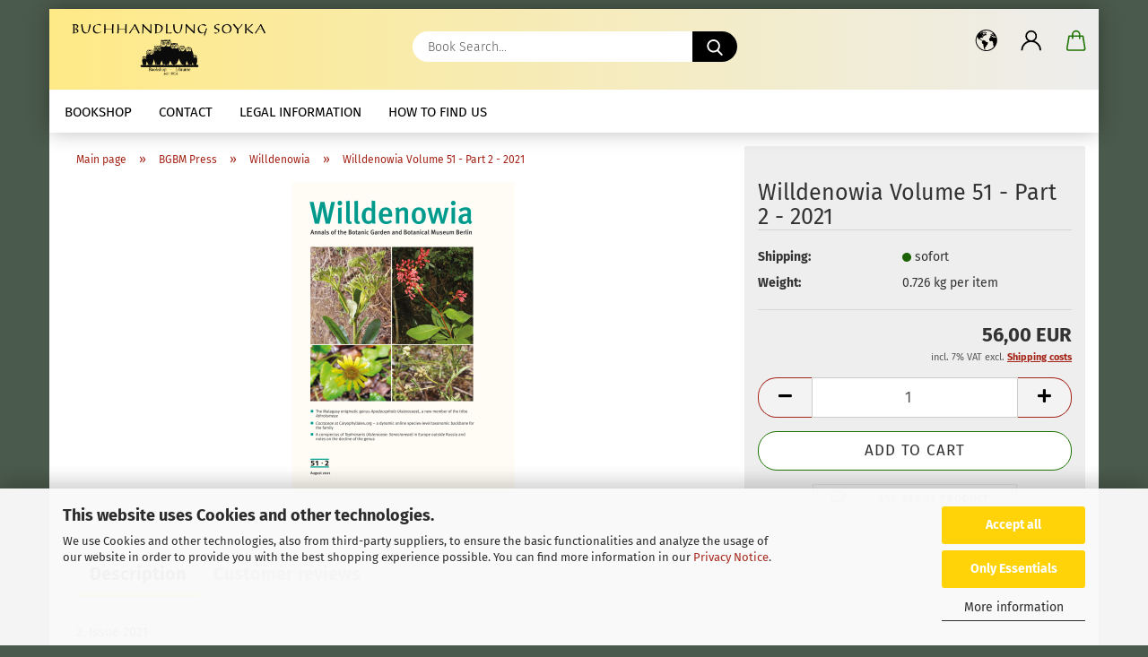

--- FILE ---
content_type: text/html; charset=utf-8
request_url: https://soyka-berlin.de/en/willdenowia-volume-51-part-2-2021.html
body_size: 15312
content:





	<!DOCTYPE html>
	<html xmlns="http://www.w3.org/1999/xhtml" dir="ltr" lang="en">
		
			<head>
				
					
					<!--

					=========================================================
					Shopsoftware by Gambio GmbH (c) 2005-2021 [www.gambio.de]
					=========================================================

					Gambio GmbH offers you highly scalable E-Commerce-Solutions and Services.
					The Shopsoftware is redistributable under the GNU General Public License (Version 2) [http://www.gnu.org/licenses/gpl-2.0.html].
					based on: E-Commerce Engine Copyright (c) 2006 xt:Commerce, created by Mario Zanier & Guido Winger and licensed under GNU/GPL.
					Information and contribution at http://www.xt-commerce.com

					=========================================================
					Please visit our website: www.gambio.de
					=========================================================

					-->
				

                
    

                    
                

				
					<meta name="viewport" content="width=device-width, initial-scale=1, minimum-scale=1.0" />
				

				
					<meta http-equiv="Content-Type" content="text/html; charset=utf-8" />
		<meta name="language" content="en" />
		<title>Willdenowia Volume 51 - Part 2 - 2021</title>
		<meta property="og:title" content="Willdenowia Volume 51 - Part 2 - 2021" />
		<meta property="og:site_name" content="" />
		<meta property="og:locale" content="en_EN" />
		<meta property="og:type" content="product" />
		<meta property="og:description" content="2. Issue 2021

Language: English

Pages: 171 - 320
Size: 21cm × 29,5cm
Cover: Softcover
ISSN: 0511-9618
Publishing date: 10.08.21" />
		<meta property="og:image" content="https://soyka-berlin.de/images/product_images/info_images/Willdenowia_51_2_Soyka_827.jpg" />

				

								
									

				
					<base href="https://soyka-berlin.de/" />
				

				
											
							<link rel="shortcut icon" href="https://soyka-berlin.de/images/logos/favicon.ico" type="image/x-icon" />
						
									

				
											
							<link rel="apple-touch-icon" href="https://soyka-berlin.de/images/logos/favicon.png" />
						
									

				
					                        
                            <link id="main-css" type="text/css" rel="stylesheet" href="public/theme/styles/system/main.min.css?bust=1767801180" />
                        
									

				
					<meta name="robots" content="index,follow" />
		<link rel="canonical" href="https://soyka-berlin.de/en/willdenowia-volume-51-part-2-2021.html" />
		<meta property="og:url" content="https://soyka-berlin.de/en/willdenowia-volume-51-part-2-2021.html">
		<link rel="alternate" hreflang="x-default" href="https://soyka-berlin.de/de/willdenowia-volume-51-part-1-2021-218.html" />
		<link rel="alternate" hreflang="en" href="https://soyka-berlin.de/en/willdenowia-volume-51-part-2-2021.html" />
		<link rel="alternate" hreflang="de" href="https://soyka-berlin.de/de/willdenowia-volume-51-part-1-2021-218.html" />
		<!-- Global site tag (gtag.js) - Google Analytics -->
<script async src="https://www.googletagmanager.com/gtag/js?id=UA-220450944-1"></script>
<script>
  window.dataLayer = window.dataLayer || [];
  function gtag(){dataLayer.push(arguments);}
  gtag('js', new Date());

  gtag('config', 'UA-220450944-1');
</script>
<!-- Google Tag Manager -->
<script>(function(w,d,s,l,i){w[l]=w[l]||[];w[l].push({'gtm.start':
new Date().getTime(),event:'gtm.js'});var f=d.getElementsByTagName(s)[0],
j=d.createElement(s),dl=l!='dataLayer'?'&l='+l:'';j.async=true;j.src=
'https://www.googletagmanager.com/gtm.js?id='+i+dl;f.parentNode.insertBefore(j,f);
})(window,document,'script','dataLayer','GTM-5WLLJXJ');</script>
<!-- End Google Tag Manager --><script src="https://cdn.gambiohub.com/sdk/1.2.0/dist/bundle.js"></script><script>var payPalText = {"ecsNote":"Please choose your PayPal payment method.","paypalUnavailable":"PayPal is unavailable for this transaction at the moment.","errorContinue":"continue","continueToPayPal":"Continue to","errorCheckData":"An error has occurred. Please check the data you entered."};var payPalButtonSettings = {"env":"live","commit":false,"style":{"label":"checkout","shape":"pill","color":"silver","layout":"vertical","tagline":false},"locale":"","fundingCardAllowed":true,"fundingELVAllowed":true,"fundingCreditAllowed":false,"createPaymentUrl":"https:\/\/soyka-berlin.de\/shop.php?do=PayPalHub\/CreatePayment&initiator=ecs","authorizedPaymentUrl":"https:\/\/soyka-berlin.de\/shop.php?do=PayPalHub\/AuthorizedPayment&initiator=ecs","checkoutUrl":"https:\/\/soyka-berlin.de\/shop.php?do=PayPalHub\/RedirectGuest","useVault":false,"jssrc":"https:\/\/www.paypal.com\/sdk\/js?client-id=AVEjCpwSc-e9jOY8dHKoTUckaKtPo0shiwe_T2rKtxp30K4TYGRopYjsUS6Qmkj6bILd7Nt72pbMWCXe&commit=false&intent=capture&components=buttons%2Cmarks%2Cmessages%2Cfunding-eligibility%2Cgooglepay%2Capplepay%2Ccard-fields&integration-date=2021-11-25&merchant-id=V6J6UK92QEADN&currency=EUR","partnerAttributionId":"GambioGmbH_Cart_Hub_PPXO","createOrderUrl":"https:\/\/soyka-berlin.de\/shop.php?do=PayPalHub\/CreateOrder&initiator=ecs","getOrderUrl":"https:\/\/soyka-berlin.de\/shop.php?do=PayPalHub\/GetOrder","approvedOrderUrl":"https:\/\/soyka-berlin.de\/shop.php?do=PayPalHub\/ApprovedOrder&initiator=ecs","paymentApproved":false,"developmentMode":false,"cartAmount":0};var jsShoppingCart = {"languageCode":"en","verifySca":"https:\/\/soyka-berlin.de\/shop.php?do=PayPalHub\/VerifySca","totalAmount":"0.00","currency":"EUR","env":"live","commit":false,"style":{"label":"checkout","shape":"pill","color":"silver","layout":"vertical","tagline":false},"locale":"","fundingCardAllowed":true,"fundingELVAllowed":true,"fundingCreditAllowed":false,"createPaymentUrl":"https:\/\/soyka-berlin.de\/shop.php?do=PayPalHub\/CreatePayment&initiator=ecs","authorizedPaymentUrl":"https:\/\/soyka-berlin.de\/shop.php?do=PayPalHub\/AuthorizedPayment&initiator=ecs","checkoutUrl":"https:\/\/soyka-berlin.de\/shop.php?do=PayPalHub\/RedirectGuest","useVault":false,"jssrc":"https:\/\/www.paypal.com\/sdk\/js?client-id=AVEjCpwSc-e9jOY8dHKoTUckaKtPo0shiwe_T2rKtxp30K4TYGRopYjsUS6Qmkj6bILd7Nt72pbMWCXe&commit=false&intent=capture&components=buttons%2Cmarks%2Cmessages%2Cfunding-eligibility%2Cgooglepay%2Capplepay%2Ccard-fields&integration-date=2021-11-25&merchant-id=V6J6UK92QEADN&currency=EUR","partnerAttributionId":"GambioGmbH_Cart_Hub_PPXO","createOrderUrl":"https:\/\/soyka-berlin.de\/shop.php?do=PayPalHub\/CreateOrder&initiator=ecs","getOrderUrl":"https:\/\/soyka-berlin.de\/shop.php?do=PayPalHub\/GetOrder","approvedOrderUrl":"https:\/\/soyka-berlin.de\/shop.php?do=PayPalHub\/ApprovedOrder&initiator=ecs","paymentApproved":false,"developmentMode":false,"cartAmount":0};var payPalBannerSettings = {};</script><script id="paypalconsent" type="application/json">{"purpose_id":null}</script><script src="GXModules/Gambio/Hub/Shop/Javascript/PayPalLoader-bust_1766323191.js" async></script><link rel="stylesheet" href="https://cdn.gambiohub.com/sdk/1.2.0/dist/css/gambio_hub.css">
				

				
									

			</head>
		
		
			<body class="page-product-info"
				  data-gambio-namespace="https://soyka-berlin.de/public/theme/javascripts/system"
				  data-jse-namespace="https://soyka-berlin.de/JSEngine/build"
				  data-gambio-controller="initialize"
				  data-gambio-widget="input_number responsive_image_loader transitions header image_maps modal history dropdown core_workarounds anchor"
				  data-input_number-separator=","
					>

				
					
				

				
									

				
									
		




	



	
		<div id="outer-wrapper" >
			
				<header id="header" class="navbar">
					
		


	<div class="inside">

		<div class="row">

		
												
			<div class="navbar-header">
									
							
		<a class="navbar-brand" href="https://soyka-berlin.de/en/" title="">
			<img id="main-header-logo" class="img-responsive" src="https://soyka-berlin.de/images/logos/logo_Website5.png" alt="-Logo">
		</a>
	
					
								
					
	
	
		
	
				<button type="button" class="navbar-toggle cart-icon" data-toggle="cart">
			<svg width="24" xmlns="http://www.w3.org/2000/svg" viewBox="0 0 40 40"><defs><style>.cls-1{fill:none;}</style></defs><title>cart</title><g id="Ebene_2" data-name="Ebene 2"><g id="Ebene_1-2" data-name="Ebene 1"><path d="M31,13.66a1.08,1.08,0,0,0-1.07-1H26.08V11.28a6.31,6.31,0,0,0-12.62,0v1.36H9.27a1,1,0,0,0-1,1L5.21,32A3.8,3.8,0,0,0,9,35.8H30.19A3.8,3.8,0,0,0,34,31.94Zm-15.42-1V11.28a4.2,4.2,0,0,1,8.39,0v1.35Zm-1.06,5.59a1.05,1.05,0,0,0,1.06-1.06v-2.4H24v2.4a1.06,1.06,0,0,0,2.12,0v-2.4h2.84L31.86,32a1.68,1.68,0,0,1-1.67,1.68H9a1.67,1.67,0,0,1-1.68-1.61l2.94-17.31h3.19v2.4A1.06,1.06,0,0,0,14.51,18.22Z"/></g></g></svg>
			<span class="cart-products-count hidden">
            0
        </span>
		</button>
	

				
			</div>
			
											
		

		
							






	<div data-comfort_search-namespace="GXModules/Gambio/ComfortSearch/Shop/Javascript"
		 data-comfort_search-controller="comfort_search_result"
		 data-comfort_search_result-replaceSuggestionLayout="0">
		
	<div class="navbar-search collapse">

		
			<form role="search" action="en/advanced_search_result.php" method="get" data-gambio-widget="live_search">

				<div class="navbar-search-input-group input-group">
					<input type="text" id="search-field-input" name="keywords" placeholder="Book Search..." class="form-control search-input" autocomplete="off" />
					
						<button aria-label="Book Search..." type="submit">
							<img src="public/theme/images/svgs/search.svg" class="gx-search-input svg--inject" alt="search icon">
						</button>
					
                    <label for="search-field-input" class="control-label sr-only">Book Search...</label>
					

				</div>


									<input type="hidden" value="1" name="inc_subcat" />
				
				<div class="search-result-container"></div>

			</form>
		
	</div>

	</div>


					

		
					

		
    		<!-- layout_header honeygrid -->
												<div class="navbar-secondary hidden-xs">
								





	<div id="topbar-container">
						
		
					

		
			<div class="">
				
				<nav class="navbar-inverse"  data-gambio-widget="menu link_crypter" data-menu-switch-element-position="false" data-menu-events='{"desktop": ["click"], "mobile": ["click"]}' data-menu-ignore-class="dropdown-menu">
					<ul class="nav navbar-nav">

						
													

						
													

						
													

						
													

						
													

						
													

													<li class="dropdown navbar-topbar-item first">

								
																			
											<a href="#" aria-label="Change language" title="Change language" role="button" class="dropdown-toggle" data-toggle-hover="dropdown">

												
													<span class="language-code hidden-xs">
																									
													<svg width="24" xmlns="http://www.w3.org/2000/svg" viewBox="0 0 40 40"><defs><style>.cls-1{fill:none;}</style></defs><title></title><g id="Ebene_2" data-name="Ebene 2"><g id="Ebene_1-2" data-name="Ebene 1"><polygon points="27.01 11.12 27.04 11.36 26.68 11.43 26.63 11.94 27.06 11.94 27.63 11.88 27.92 11.53 27.61 11.41 27.44 11.21 27.18 10.8 27.06 10.21 26.58 10.31 26.44 10.52 26.44 10.75 26.68 10.91 27.01 11.12"/><polygon points="26.6 11.31 26.62 10.99 26.34 10.87 25.94 10.96 25.65 11.44 25.65 11.74 25.99 11.74 26.6 11.31"/><path d="M18.47,12.66l-.09.22H18v.22h.1l0,.11.25,0,.16-.1.05-.21h.21l.08-.17-.19,0Z"/><polygon points="17.38 13.05 17.37 13.27 17.67 13.24 17.7 13.03 17.52 12.88 17.38 13.05"/><path d="M35.68,19.83a12.94,12.94,0,0,0-.07-1.39,15.83,15.83,0,0,0-1.06-4.35l-.12-.31a16,16,0,0,0-3-4.63l-.25-.26c-.24-.25-.48-.49-.73-.72a16,16,0,0,0-21.59.07,15.08,15.08,0,0,0-1.83,2,16,16,0,1,0,28.21,13.5c.08-.31.14-.62.2-.94a16.2,16.2,0,0,0,.25-2.8C35.69,19.94,35.68,19.89,35.68,19.83Zm-3-6.39.1-.1c.12.23.23.47.34.72H33l-.29,0Zm-2.31-2.79V9.93c.25.27.5.54.73.83l-.29.43h-1L29.73,11ZM11.06,8.87v0h.32l0-.1h.52V9l-.15.21h-.72v-.3Zm.51.72.35-.06s0,.32,0,.32l-.72.05-.14-.17Zm22.12,6.35H32.52l-.71-.53-.75.07v.46h-.24l-.26-.19-1.3-.33v-.84l-1.65.13L27.1,15h-.65l-.32,0-.8.44v.83l-1.62,1.17.14.51h.33l-.09.47-.23.09,0,1.24,1.41,1.6h.61l0-.1H27l.32-.29h.62l.34.34.93.1-.12,1.23,1,1.82-.54,1,0,.48.43.43v1.17l.56.76v1h.49a14.67,14.67,0,0,1-24.9-15V13.8l.52-.64c.18-.35.38-.68.59-1l0,.27-.61.74c-.19.35-.36.72-.52,1.09v.84l.61.29v1.16l.58,1,.48.08.06-.35-.56-.86-.11-.84h.33l.14.86.81,1.19L8.31,18l.51.79,1.29.31v-.2l.51.07,0,.37.4.07.62.17.88,1,1.12.09.11.91-.76.54,0,.81-.11.5,1.11,1.4.09.47s.4.11.45.11.9.65.9.65v2.51l.31.09-.21,1.16.51.68-.09,1.15.67,1.19.87.76.88,0,.08-.29-.64-.54,0-.27.11-.32,0-.34h-.44l-.22-.28.36-.35,0-.26-.4-.11,0-.25.58-.08.87-.42.29-.54.92-1.17-.21-.92L20,27l.84,0,.57-.45.18-1.76.63-.8.11-.52-.57-.18-.38-.62H20.09l-1-.39,0-.74L18.67,21l-.93,0-.53-.84-.48-.23,0,.26-.87.05-.32-.44-.9-.19-.74.86-1.18-.2-.08-1.32-.86-.14.35-.65-.1-.37-1.12.75-.71-.09-.25-.55.15-.57.39-.72.9-.45H13.1v.53l.63.29L13.67,16l.45-.45L15,15l.06-.42L16,13.6l1-.53L16.86,13l.65-.61.24.06.11.14.25-.28.06,0-.27,0-.28-.09v-.27l.15-.12h.32l.15.07.12.25.16,0v0h0L19,12l.07-.22.25.07v.24l-.24.16h0l0,.26.82.25h.19v-.36l-.65-.29,0-.17.54-.18,0-.52-.56-.34,0-.86-.77.37h-.28l.07-.65-1-.25L17,9.83v1l-.78.25-.31.65-.34.06v-.84l-.73-.1-.36-.24-.15-.53,1.31-.77.64-.2.06.43h.36l0-.22.37-.05V9.17l-.16-.07,0-.22.46,0,.27-.29,0,0h0l.09-.09,1-.12.43.36L18,9.28l1.42.33.19-.47h.62l.22-.42L20,8.61V8.09l-1.38-.61-.95.11-.54.28,0,.68-.56-.08-.09-.38.54-.49-1,0-.28.09L15.68,8l.37.06L16,8.39l-.62,0-.1.24-.9,0a2.22,2.22,0,0,0-.06-.51l.71,0,.54-.52-.3-.15-.39.38-.65,0-.39-.53H13L12.12,8h.79l.07.24-.2.19.88,0,.13.32-1,0-.05-.24-.62-.14-.33-.18h-.74A14.66,14.66,0,0,1,29.38,9l-.17.32-.68.26-.29.31.07.36.35,0,.21.53.6-.24.1.7h-.18l-.49-.07-.55.09-.53.75-.76.12-.11.65.32.07-.1.42-.75-.15-.69.15-.15.39.12.8.41.19h.68l.46,0,.14-.37.72-.93.47.1.47-.42.08.32,1.15.78-.14.19-.52,0,.2.28.32.07.37-.16V14l.17-.09-.13-.14-.77-.42-.2-.57h.64l.2.2.55.47,0,.57.57.61.21-.83.39-.22.08.68.38.42h.76a12.23,12.23,0,0,1,.4,1.16ZM12.42,11.27l.38-.18.35.08-.12.47-.38.12Zm2,1.1v.3h-.87l-.33-.09.08-.21.42-.18h.58v.18Zm.41.42v.29l-.22.14-.27,0v-.48Zm-.25-.12v-.35l.3.28Zm.14.7v.29l-.21.21h-.47l.08-.32.22,0,0-.11Zm-1.16-.58h.48l-.62.87-.26-.14.06-.37Zm2,.48v.29h-.46L15,13.37v-.26h0Zm-.43-.39.13-.14.23.14-.18.15Zm18.79,3.8,0-.06c0,.09,0,.17.05.25Z"/><path d="M6.18,13.8v.45c.16-.37.33-.74.52-1.09Z"/></g></g></svg>
													
																								<span class="topbar-label">Change language</span>
											</span>
												

												
													<span class="visible-xs-block">
																									
														<span class="fa fa-globe"></span>
													
																										<span class="topbar-label">&nbsp;Language</span>
											</span>
												
											</a>
										
																	

								<ul class="level_2 dropdown-menu">
									<li>
										
											<form action="/en/willdenowia-volume-51-part-2-2021.html" method="POST" class="form-horizontal">

												
																											
															<div class="form-group">
																<label for="language-switch-dropdown">Change language</label>
																
	<select id="language-switch-dropdown" name="language" class="form-control">
					
				<option value="de">Deutsch</option>
			
					
				<option value="en" selected="selected">English</option>
			
			</select>

															</div>
														
																									

												
																									

												
																									

												
													<div class="dropdown-footer row">
														<input type="submit" class="btn btn-primary btn-block" value="Save" title="Save" />
													</div>
												

												

											</form>
										
									</li>
								</ul>
							</li>
						
						
																								
										<li class="dropdown navbar-topbar-item">
											<a title="Login" href="/en/willdenowia-volume-51-part-2-2021.html#" class="dropdown-toggle" data-toggle-hover="dropdown" role="button" aria-label="Login">
												
																											
															<span class="language-code hidden-xs">
														<svg width="24" xmlns="http://www.w3.org/2000/svg" viewBox="0 0 40 40"><defs><style>.cls-1{fill:none;}</style></defs><title></title><g id="Ebene_2" data-name="Ebene 2"><g id="Ebene_1-2" data-name="Ebene 1"><path d="M30.21,24.43a15,15,0,0,0-5.68-3.56,8.64,8.64,0,1,0-9.78,0,15,15,0,0,0-5.68,3.56A14.87,14.87,0,0,0,4.7,35H7a12.61,12.61,0,0,1,25.22,0h2.34A14.88,14.88,0,0,0,30.21,24.43ZM19.64,20.06A6.31,6.31,0,1,1,26,13.75,6.31,6.31,0,0,1,19.64,20.06Z"/></g></g></svg>
													</span>
															<span class="visible-xs-inline">
														<span class="fa fa-user-o"></span>
													</span>
														
																									

												<span class="topbar-label">Login</span>
											</a>
											




	<ul class="dropdown-menu dropdown-menu-login arrow-top">
		
			<li class="arrow"></li>
		
		
		
			<li class="dropdown-header hidden-xs">Log in</li>
		
		
		
			<li>
				<form action="https://soyka-berlin.de/en/login.php?action=process" method="post" class="form-horizontal">
					<input type="hidden" name="return_url" value="https://soyka-berlin.de/en/willdenowia-volume-51-part-2-2021.html">
					<input type="hidden" name="return_url_hash" value="2588bac27793a24c960c2dff2dd3116749ce59f53a887a2caa340c5704a14bf0">
					
						<div class="form-group">
                            <label for="box-login-dropdown-login-username" class="form-control sr-only">Email</label>
							<input
                                autocomplete="username"
                                type="email"
                                id="box-login-dropdown-login-username"
                                class="form-control"
                                placeholder="Email"
                                name="email_address"
                                aria-label="Email"
                                oninput="this.setCustomValidity('')"
                                oninvalid="this.setCustomValidity('Please enter a valid email address')"
                            />
						</div>
					
					
                        <div class="form-group password-form-field" data-gambio-widget="show_password">
                            <label for="box-login-dropdown-login-password" class="form-control sr-only">Password</label>
                            <input autocomplete="current-password" type="password" id="box-login-dropdown-login-password" class="form-control" placeholder="Password" name="password" />
                            <button class="btn show-password hidden" type="button">
                                <i class="fa fa-eye" aria-hidden="true"></i>
                                <span class="sr-only">Toggle Password View</span>
                            </button>
                        </div>
					
					
						<div class="dropdown-footer row">
							
	
								
									<input type="submit" class="btn btn-primary btn-block" value="Login" />
								
								<ul>
									
										<li>
											<a title="Create a new account" href="https://soyka-berlin.de/en/shop.php?do=CreateRegistree">
												Create a new account
											</a>
										</li>
									
									
										<li>
											<a title="Forgot password?" href="https://soyka-berlin.de/en/password_double_opt.php">
												Forgot password?
											</a>
										</li>
									
								</ul>
							
	

	
						</div>
					
				</form>
			</li>
		
	</ul>


										</li>
									
																					

						
													

						<li class="dropdown navbar-topbar-item topbar-cart" data-gambio-widget="cart_dropdown">
						<a
								title="Shopping cart"
								aria-label="Shopping cart"
                                role="button"
								class="dropdown-toggle"
								href="/en/willdenowia-volume-51-part-2-2021.html#"
	                            data-toggle="cart"
						>
						<span class="cart-info-wrapper">
							
								<!-- layout_header_SECONDARY_NAVIGATION.html malibu -->
																	
									<svg width="24" xmlns="http://www.w3.org/2000/svg" viewBox="0 0 40 40"><defs><style>.cls-1{fill:none;}</style></defs><title></title><g id="Ebene_2" data-name="Ebene 2"><g id="Ebene_1-2" data-name="Ebene 1"><path d="M31,13.66a1.08,1.08,0,0,0-1.07-1H26.08V11.28a6.31,6.31,0,0,0-12.62,0v1.36H9.27a1,1,0,0,0-1,1L5.21,32A3.8,3.8,0,0,0,9,35.8H30.19A3.8,3.8,0,0,0,34,31.94Zm-15.42-1V11.28a4.2,4.2,0,0,1,8.39,0v1.35Zm-1.06,5.59a1.05,1.05,0,0,0,1.06-1.06v-2.4H24v2.4a1.06,1.06,0,0,0,2.12,0v-2.4h2.84L31.86,32a1.68,1.68,0,0,1-1.67,1.68H9a1.67,1.67,0,0,1-1.68-1.61l2.94-17.31h3.19v2.4A1.06,1.06,0,0,0,14.51,18.22Z"/></g></g></svg>
									
															

							<span class="topbar-label">
								<br />
								<span class="products">
									0,00 EUR
								</span>
							</span>

							
																	<span class="cart-products-count edge hidden">
										
									</span>
															
						</span>
						</a>

				</li>

				
			</ul>
		</nav>
				
			</div>
		
	</div>


			</div>
					

		</div>

	</div>
    
    <div id="offcanvas-cart-overlay"></div>
    <div id="offcanvas-cart-content">

        <button aria-label="Close Shopping cart" data-toggle="cart" class="offcanvas-cart-close c-hamburger c-hamburger--htx">
            <span></span>
            Menu
        </button>
        <!-- layout_header_cart_dropdown begin -->
        



	<ul class="dropdown-menu arrow-top cart-dropdown cart-empty">
		
			<li class="arrow"></li>
		
	
		
					
	
		
            <script>
            function ga4ViewCart() {
                console.log('GA4 is disabled');
            }
        </script>
    
			<li class="cart-dropdown-inside">
		
				
									
				
									
						<div class="cart-empty">
							You do not have any books in your shopping cart yet.
						</div>
					
								
			</li>
		
	</ul>
        <!-- layout_header_cart_dropdown end -->

    </div>









	<noscript>
		<div class="alert alert-danger noscript-notice" role="alert">
			JavaScript is not activated in your browser. Please activate JavaScript to have access to all shop functions and all shop content.
		</div>
	</noscript>


     



	
					
				<div id="categories">
					<div class="navbar-collapse collapse">
						
							<nav class="navbar-default navbar-categories " data-gambio-widget="menu">
								
									<ul class="level-1 nav navbar-nav">
																					
												<li class="level-1-child topmenu-content" data-id="top_custom-0">
													
														<a class="dropdown-toggle" href="https://soyka-berlin.de/en/info/bookshop.html" target="" title="Bookshop">
															Bookshop
														</a>
													
												</li>
											
																					
												<li class="level-1-child topmenu-content" data-id="top_custom-1">
													
														<a class="dropdown-toggle" href="https://soyka-berlin.de/en/info/contact.html" target="" title="Contact">
															Contact
														</a>
													
												</li>
											
																					
												<li class="level-1-child topmenu-content" data-id="top_custom-2">
													
														<a class="dropdown-toggle" href="https://soyka-berlin.de/en/info/imprint.html" target="" title="Legal Information">
															Legal Information
														</a>
													
												</li>
											
																					
												<li class="level-1-child topmenu-content" data-id="top_custom-3">
													
														<a class="dropdown-toggle" href="https://soyka-berlin.de/en/info/how-to-find-us.html" target="" title="How to find us">
															How to find us
														</a>
													
												</li>
											
																				
										
											<li class="dropdown dropdown-more" style="display: none">
												
													<a class="dropdown-toggle" href="#" title="">
														More
													</a>
												
												
													<ul class="level-2 dropdown-menu ignore-menu"></ul>
												
											</li>
										
									</ul>
								
							</nav>
						
					</div>
				</div>
			
			

				</header>
				<button id="meco-overlay-menu-toggle" aria-label="Close Shopping cart" data-toggle="menu" class="c-hamburger c-hamburger--htx visible-xs-block">
					<span></span> Menu
				</button>
				<div id="meco-overlay-menu">
					
																									<div class="meco-overlay-menu-search">
								






	<div data-comfort_search-namespace="GXModules/Gambio/ComfortSearch/Shop/Javascript"
		 data-comfort_search-controller="comfort_search_result"
		 data-comfort_search_result-replaceSuggestionLayout="0">
		
	<div class=" collapse">

		
			<form role="search" action="en/advanced_search_result.php" method="get" data-gambio-widget="live_search">

				<div class="- ">
					<input type="text" id="search-field-input-overlay" name="keywords" placeholder="Book Search..." class="form-control search-input" autocomplete="off" />
					
						<button aria-label="Book Search..." type="submit">
							<img src="public/theme/images/svgs/search.svg" class="gx-search-input svg--inject" alt="search icon">
						</button>
					
                    <label for="search-field-input-overlay" class="control-label sr-only">Book Search...</label>
					

				</div>


									<input type="hidden" value="1" name="inc_subcat" />
				
				<div class="search-result-container"></div>

			</form>
		
	</div>

	</div>


							</div>
											
				</div>
			

			
				
				

			
				<div id="wrapper">
					<div class="row">

						
							<div id="main">
								<div class="main-inside">
									
										
	
			<script type="application/ld+json">{"@context":"https:\/\/schema.org","@type":"BreadcrumbList","itemListElement":[{"@type":"ListItem","position":1,"name":"Main page","item":"https:\/\/soyka-berlin.de\/"},{"@type":"ListItem","position":2,"name":"BGBM Press","item":"https:\/\/soyka-berlin.de\/en\/bgbm-press\/"},{"@type":"ListItem","position":3,"name":"Willdenowia","item":"https:\/\/soyka-berlin.de\/en\/bgbm-press\/willdenowia\/"},{"@type":"ListItem","position":4,"name":"Willdenowia Volume 51 - Part 2 - 2021","item":"https:\/\/soyka-berlin.de\/en\/willdenowia-volume-51-part-2-2021.html"}]}</script>
	    
		<div id="breadcrumb_navi">
            				<span class="breadcrumbEntry">
													<a href="https://soyka-berlin.de/" class="headerNavigation" >
								<span aria-label="Main page">Main page</span>
							</a>
											</span>
                <span class="breadcrumbSeparator"> &raquo; </span>            				<span class="breadcrumbEntry">
													<a href="https://soyka-berlin.de/en/bgbm-press/" class="headerNavigation" >
								<span aria-label="BGBM Press">BGBM Press</span>
							</a>
											</span>
                <span class="breadcrumbSeparator"> &raquo; </span>            				<span class="breadcrumbEntry">
													<a href="https://soyka-berlin.de/en/bgbm-press/willdenowia/" class="headerNavigation" >
								<span aria-label="Willdenowia">Willdenowia</span>
							</a>
											</span>
                <span class="breadcrumbSeparator"> &raquo; </span>            				<span class="breadcrumbEntry">
													<span aria-label="Willdenowia Volume 51 - Part 2 - 2021">Willdenowia Volume 51 - Part 2 - 2021</span>
                        					</span>
                            		</div>
    


									

									
										<div id="shop-top-banner">
																					</div>
									

									




	
		
	

			<script type="application/ld+json">
			{"@context":"http:\/\/schema.org","@type":"Product","name":"Willdenowia Volume 51 - Part 2 - 2021","description":"2. Issue 2021    Language:&nbsp;English    Pages: 171 - 320  Size:&nbsp;21cm &times; 29,5cm  Cover: Softcover  ISSN:&nbsp;0511-9618  Publishing date: 10.08.21","image":["https:\/\/soyka-berlin.de\/images\/product_images\/info_images\/Willdenowia_51_2_Soyka_827.jpg"],"url":"https:\/\/soyka-berlin.de\/en\/willdenowia-volume-51-part-2-2021.html","itemCondition":"NewCondition","offers":{"@type":"Offer","availability":"InStock","price":"56.00","priceCurrency":"EUR","priceSpecification":{"@type":"http:\/\/schema.org\/PriceSpecification","price":"56.00","priceCurrency":"EUR","valueAddedTaxIncluded":true},"url":"https:\/\/soyka-berlin.de\/en\/willdenowia-volume-51-part-2-2021.html","priceValidUntil":"2100-01-01 00:00:00"},"model":"W-51-2","sku":"W-51-2","brand":{"@type":"Brand","name":"BGBM Press"}}
		</script>
		<div class="product-info product-info-default row">
		
		
			<div id="product_image_layer">
			
	<div class="product-info-layer-image">
		<div class="product-info-image-inside">
										


    		<script>
            
            window.addEventListener('DOMContentLoaded', function(){
				$.extend(true, $.magnificPopup.defaults, { 
					tClose: 'Close (Esc)', // Alt text on close button
					tLoading: 'Loading...', // Text that is displayed during loading. Can contain %curr% and %total% keys
					
					gallery: { 
						tPrev: 'Previous (Left arrow key)', // Alt text on left arrow
						tNext: 'Next (Right arrow key)', // Alt text on right arrow
						tCounter: '%curr% of %total%' // Markup for "1 of 7" counter
						
					}
				});
			});
            
		</script>
    



	
			
	
	<div>
		<div id="product-info-layer-image" class="swiper-container" data-gambio-_widget="swiper" data-swiper-target="" data-swiper-controls="#product-info-layer-thumbnails" data-swiper-slider-options='{"breakpoints": [], "initialSlide": 0, "pagination": ".js-product-info-layer-image-pagination", "nextButton": ".js-product-info-layer-image-button-next", "prevButton": ".js-product-info-layer-image-button-prev", "effect": "fade", "autoplay": null, "initialSlide": ""}' >
			<div class="swiper-wrapper" >
			
				
											
															
																	

								
																			
																					
																	

								
									
			<div class="swiper-slide" >
				<div class="swiper-slide-inside ">
									
						<img class="img-responsive"
                                loading="lazy"
																								src="images/product_images/popup_images/Willdenowia_51_2_Soyka_827.jpg"
								 alt="Willdenowia Volume 51-2"								 title="Willdenowia Volume 51-2"								 data-magnifier-src="images/product_images/original_images/Willdenowia_51_2_Soyka_827.jpg"						/>
					
							</div>
			</div>
	
								
													
									
			</div>
			
			
				<script type="text/mustache">
					<template>
						
							{{#.}}
								<div class="swiper-slide {{className}}">
									<div class="swiper-slide-inside">
										<img loading="lazy" {{{srcattr}}} alt="{{title}}" title="{{title}}" />
									</div>
								</div>
							{{/.}}
						
					</template>
				</script>
			
			
	</div>
	
	
			
	
	</div>
	
	
			

								</div>
	</div>

			

			</div>
					

		
			<div class="product-info-content col-xs-12" data-gambio-widget="cart_handler" data-cart_handler-page="product-info">

				
					<div class="row">
						
						
							<div class="product-info-title-mobile  col-xs-12 visible-xs-block visible-sm-block">
								
									<span>Willdenowia Volume 51 - Part 2 - 2021</span>
								

								
									<div>
																			</div>
								
							</div>
						

						
							
						

						
								
		<div class="product-info-stage col-xs-12 col-md-8 centered">

			<div id="image-collection-container">
					
		<div class="product-info-image " data-gambio-widget="image_gallery_lightbox">
			<div class="product-info-image-inside">
				


    		<script>
            
            window.addEventListener('DOMContentLoaded', function(){
				$.extend(true, $.magnificPopup.defaults, { 
					tClose: 'Close (Esc)', // Alt text on close button
					tLoading: 'Loading...', // Text that is displayed during loading. Can contain %curr% and %total% keys
					
					gallery: { 
						tPrev: 'Previous (Left arrow key)', // Alt text on left arrow
						tNext: 'Next (Right arrow key)', // Alt text on right arrow
						tCounter: '%curr% of %total%' // Markup for "1 of 7" counter
						
					}
				});
			});
            
		</script>
    



	
			
	
	<div>
		<div id="product_image_swiper" class="swiper-container" data-gambio-widget="swiper" data-swiper-target="" data-swiper-controls="#product_thumbnail_swiper, #product_thumbnail_swiper_mobile" data-swiper-slider-options='{"breakpoints": [], "initialSlide": 0, "pagination": ".js-product_image_swiper-pagination", "nextButton": ".js-product_image_swiper-button-next", "prevButton": ".js-product_image_swiper-button-prev", "effect": "fade", "autoplay": null}' >
			<div class="swiper-wrapper" >
			
				
											
															
																	

								
																	

								
									
			<div class="swiper-slide" >
				<div class="swiper-slide-inside ">
									
                        <a onclick="return false" href="images/product_images/original_images/Willdenowia_51_2_Soyka_827.jpg" title="Willdenowia Volume 51-2">
							<img class="img-responsive"
                                    loading="lazy"
																											src="images/product_images/info_images/Willdenowia_51_2_Soyka_827.jpg"
									 alt="Willdenowia Volume 51-2"									 title="Willdenowia Volume 51-2"									 data-magnifier-src="images/product_images/original_images/Willdenowia_51_2_Soyka_827.jpg"							/>
						</a>
					
							</div>
			</div>
	
								
													
									
			</div>
			
			
				<script type="text/mustache">
					<template>
						
							{{#.}}
								<div class="swiper-slide {{className}}">
									<div class="swiper-slide-inside">
										<img loading="lazy" {{{srcattr}}} alt="{{title}}" title="{{title}}" />
									</div>
								</div>
							{{/.}}
						
					</template>
				</script>
			
			
	</div>
	
	
			
	
	</div>
	
	
			

			</div>
			<input type="hidden" id="current-gallery-hash" value="b331e03e33e3d344065802db72162b1b">
		</div>
	

			</div>

			
                
							

		</div>
	

						
						
						
														<div class="product-info-details col-xs-12 col-md-4" data-gambio-widget="stickybox product_min_height_fix">
				
								
									<div class="loading-overlay"></div>
									<div class="magnifier-overlay"></div>
									<div class="magnifier-target">
										<div class="preloader"></div>
									</div>
								

								
																	
				
								
									
								
								
								
									<form action="en/product_info.php?gm_boosted_product=willdenowia-volume-51-part-2-2021&amp;language=en&amp;products_id=218&amp;action=add_product" class="form-horizontal js-product-form product-info">
										<input type="hidden" id="update-gallery-hash" name="galleryHash" value="">
										
											<div class="hidden-xs hidden-sm ribbon-spacing">
												
																									
											</div>
										
										
										
    
											<h1 class="product-info-title-desktop  hidden-xs hidden-sm">Willdenowia Volume 51 - Part 2 - 2021</h1>
										
					
										
																							
													<dl class="dl-horizontal">
														
																													

														
																
		<dt class="col-xs-4 text-left">
			
				<label>
					Shipping:
				</label>
			
		</dt>
		<dd class="col-xs-8">
							
					<span class="img-shipping-time">
						<img loading="lazy" src="images/icons/status/green.png" alt="sofort" />
					</span>
				
						
				<span class="products-shipping-time-value">
					sofort 
				</span>
			

            
                <a class="js-open-modal text-small abroad-shipping-info" style="display:none" data-modal-type="iframe" data-modal-settings='{"title": "Shipping:"}' href="en/popup/Shipping-and-payment-conditions.html" rel="nofollow">
                    (variable outside of Germany)
                </a>
            

					</dd>
	
														

														
															
    <dt class="col-xs-4 text-left products-quantity"  style="display: none">
        Stock:
    </dt>
    <dd class="col-xs-8" products-quantity  style="display: none">
        
            <span class="products-quantity-value">
                
            </span>
        
                    
                items
            
            </dd>

														
	
														
															
	
														
							
														
																															
																	<dt>Weight: </dt>
																	<dd class="products-details-weight-container"><span>0.726</span> kg per  item</dd>
																
																													

														
																													
													</dl>
												
																					
					
										
											
										
					
										
											
<div class="modifiers-selection">
        </div>

										
					
										
											
										
					
										
											
	
										
					
										
																					
					
										
																					
					
										
                                                                                            <div class="cart-error-msg alert alert-danger" role="alert"></div>
                                            										
					
										
											<div class="price-container">
												
													<div class="price-calc-container" id="attributes-calc-price">

														
															


	<div class="current-price-container">
		
            				56,00 EUR

                                    
	</div>
	
                    <p class="tax-shipping-text text-small">
                incl. 7% VAT excl. 
				<a class="gm_shipping_link lightbox_iframe" href="https://soyka-berlin.de/en/popup/Shipping-and-payment-conditions.html"
						target="_self"
						rel="nofollow"
						data-modal-settings='{"title":"Shipping costs", "sectionSelector": ".content_text", "bootstrapClass": "modal-lg"}'>
					<span style="text-decoration:underline">Shipping costs</span>
		        </a>
            </p>
        	

														
							
														
																															
																																	
																													
															
    
    
																



	<div class="row">
		<input type="hidden" name="products_id" id="products-id" value="218" />
					
				<div class="input-number" data-type="float" data-stepping="1">

					
											

					
						<div class="input-group">
							<a role="button" aria-label="Decrease amount" class="btn btn-default btn-lg btn-minus"><span class="fa fa-minus"></span></a>
                            <label style="text-indent: -9999999px" for="attributes-calc-quantity">Quantity</label>
                            <input type="number" step="1" class="form-control input-lg pull-right js-calculate-qty" value="1" id="attributes-calc-quantity" name="products_qty" />
                            <a role="button" aria-label="Increase amount" class="input-group-btn btn btn-default btn-lg btn-plus"><span class="fa fa-plus"></span></a>
						</div>
					

				</div>
			

			
				<div class="button-container">
					<input name="btn-add-to-cart" type="submit" class="btn btn-lg btn-buy btn-block js-btn-add-to-cart" value="Add to cart" title="Add to cart" />
					<button name="btn-add-to-cart-fake" onClick="void(0)" class="btn-add-to-cart-fake btn btn-lg btn-buy btn-block " value="" title="Add to cart" style="display: none; margin-top: 0" >Add to cart</button>
				</div>
			
        
		
				

		
		

		<div class="product-info-links">
			
							

			
							

			
									
						<div class="product-question-container">
							<a class="btn-product-question btn btn-block btn-sm" data-gambio-widget="product_question" data-product_question-product-id="218">
								<span class="col-xs-2 btn-icon">
									<i class="fa fa-comment-o"></i>
								</span>

								<span class="col-xs-10 btn-text">
									Ask about product
								</span>
							</a>
						</div>
					
							
		</div>

		
			<script id="product-details-text-phrases" type="application/json">
				{
					"productsInCartSuffix": " products in cart", "showCart": "Show cart"
				}
			</script>
		
	</div>

															
    
	<div class="paypal-installments paypal-installments-product" data-ppinst-pos="product" data-partner-attribution-id="GambioGmbH_Cart_Hub_PPXO"></div>
	<div id="easycredit-ratenrechner-product" class="easycredit-rr-container"
		 data-easycredithub-namespace="GXModules/Gambio/Hub/Build/Shop/Themes/All/Javascript/easycredithub"
		 data-easycredithub-widget="easycreditloader"></div>

														
							
													</div>
												
											</div>
										
					
									</form>
								
							</div>
						
			
						
							<div class="product-info-description col-md-8" data-gambio-widget="tabs">
								



	
			

	
								

	
					
				<div class="nav-tabs-container has-multi-tabs"
					 data-gambio-widget="tabs">
			
					<!-- Nav tabs -->
					
						<ul class="nav nav-tabs">
							
																	
										<li class="active">
											<a href="#" title="Description" onclick="return false">
												Description
											</a>
										</li>
									
															
							
							
															

							
															
							
							
																	<li id="reviews-tab">
										<a href="#" title="" onclick="return false">
											Customer reviews 										</a>
									</li>
															
						</ul>
					
			
					<!-- Tab panes -->
					
						<div class="tab-content">
							
																	
										<div class="tab-pane active">
											
												<div class="tab-heading">
													<a href="#" onclick="return false">Description</a>
												</div>
											

											
												<div class="tab-body active">
													2. Issue 2021<br />
<br />
Language:&nbsp;English<br />
<br />
Pages: 171 - 320<br />
Size:&nbsp;21cm &times; 29,5cm<br />
Cover: Softcover<br />
ISSN:&nbsp;0511-9618<br />
Publishing date: 10.08.21

													
														
	
													
												</div>
											
										</div>
									
															
							
							
															

							
															
							
							
																	
										<div class="tab-pane">
											
												<div class="tab-heading">
													<a href="#" onclick="return false">Customer reviews </a>
												</div>
											
											
											
												<div class="tab-body">
													
														<div id="product-ratings" class="product-info-rating">
															



	<div data-gambio-widget="more_text">
					
							
    
	
			
				<p class="no-rating-hint">Unfortunately there are no reviews yet. Be the first who rates this product.</p>
			
    
			
					
				<p class="no-login-hint">You must be logged in to submit a review. <a href="login.php">Login</a></p>
			
			</div>

														</div>
													
												</div>
											
										</div>
									
															
						</div>
					
				</div>
			
			

							</div>
						
			
						
													
			
						
							<div class="product-info-share col-md-8">
															</div>
						
			
						
													
			
					</div><!-- // .row -->
				
			</div><!-- // .product-info-content -->
		
	
		
			<div class="product-info-listings col-xs-12 clearfix" data-gambio-widget="product_hover">
				
	
		
	

	
		
	
	
	
		
	
	
	
			
	
	
			

			</div>
		
	
	</div><!-- // .product-info -->

	

								</div>
							</div>
						

                                                                                                                        							
								
    <aside id="left">
        
                            <div id="gm_box_pos_1" class="gm_box_container">


	<div class="box box-categories panel panel-default">
		<nav class="navbar-categories-left"
			 data-gambio-widget="menu"
			 data-menu-menu-type="vertical"
			 data-menu-unfold-level="0"
			 data-menu-accordion="false"
			 data-menu-show-all-link="true"
		>

			
				<ul class="level-1 nav">
					

					
													<li class="dropdown level-1-child"
								data-id="16">
								<a class="dropdown-toggle has-image"
								   href="https://soyka-berlin.de/en/category-16/"
								   title="">
																			<img src="images/categories/icons/Logo_V_C.png" alt=" category icon/image" class="cat-image"/>																	</a>

																	<ul data-level="2" class="level-2 dropdown-menu dropdown-menu-child">
										<li class="enter-category show">
											<a class="dropdown-toggle"
											   href="https://soyka-berlin.de/en/category-16/"
											   title="">show </a>
										</li>

										
													<li class="dropdown level-2-child"
								data-id="17">
								<a class="dropdown-toggle has-image"
								   href="https://soyka-berlin.de/en/category-16/category-17/"
								   title="">
																			<img src="images/categories/icons/Logo_Kinder_C_klein.png" alt=" category icon/image" class="cat-image"/>																	</a>

																	<ul data-level="2" class="level-3 dropdown-menu dropdown-menu-child">
										<li class="enter-category show">
											<a class="dropdown-toggle"
											   href="https://soyka-berlin.de/en/category-16/category-17/"
											   title="">show </a>
										</li>

										
													<li class="level-3-child"
								data-id="26">
								<a class="dropdown-toggle has-image"
								   href="https://soyka-berlin.de/en/category-16/category-17/category-26/"
								   title="">
																			<img src="images/categories/icons/Logo_Kinder_C_klein.png" alt=" category icon/image" class="cat-image"/>																	</a>

								
							</li>
													<li class="level-3-child"
								data-id="29">
								<a class="dropdown-toggle has-image"
								   href="https://soyka-berlin.de/en/category-16/category-17/category-29/"
								   title="">
																			<img src="images/categories/icons/Logo_Kinder_C_klein.png" alt=" category icon/image" class="cat-image"/>																	</a>

								
							</li>
													<li class="level-3-child"
								data-id="30">
								<a class="dropdown-toggle has-image"
								   href="https://soyka-berlin.de/en/category-16/category-17/category-30/"
								   title="">
																			<img src="images/categories/icons/Logo_Kinder_C_klein.png" alt=" category icon/image" class="cat-image"/>																	</a>

								
							</li>
													<li class="level-3-child"
								data-id="27">
								<a class="dropdown-toggle has-image"
								   href="https://soyka-berlin.de/en/category-16/category-17/category-27/"
								   title="">
																			<img src="images/categories/icons/Logo_Kinder_C_klein.png" alt=" category icon/image" class="cat-image"/>																	</a>

								
							</li>
													<li class="level-3-child"
								data-id="31">
								<a class="dropdown-toggle has-image"
								   href="https://soyka-berlin.de/en/category-16/category-17/category-31/"
								   title="">
																			<img src="images/categories/icons/Logo_Kinder_C_klein.png" alt=" category icon/image" class="cat-image"/>																	</a>

								
							</li>
													<li class="level-3-child"
								data-id="28">
								<a class="dropdown-toggle has-image"
								   href="https://soyka-berlin.de/en/category-16/category-17/category-28/"
								   title="">
																			<img src="images/categories/icons/Logo_Kinder_C_klein.png" alt=" category icon/image" class="cat-image"/>																	</a>

								
							</li>
											
									</ul>
								
							</li>
													<li class="level-2-child"
								data-id="18">
								<a class="dropdown-toggle has-image"
								   href="https://soyka-berlin.de/en/category-16/category-18/"
								   title="">
																			<img src="images/categories/icons/Logo_Drama_C_klein.png" alt=" category icon/image" class="cat-image"/>																	</a>

								
							</li>
													<li class="level-2-child"
								data-id="19">
								<a class="dropdown-toggle has-image"
								   href="https://soyka-berlin.de/en/category-16/category-19/"
								   title="">
																			<img src="images/categories/icons/Logo_Krimi_C_klein.png" alt=" category icon/image" class="cat-image"/>																	</a>

								
							</li>
													<li class="dropdown level-2-child"
								data-id="20">
								<a class="dropdown-toggle has-image"
								   href="https://soyka-berlin.de/en/category-16/category-20/"
								   title="">
																			<img src="images/categories/icons/Logo_Sachbuecher_C_klein.png" alt=" category icon/image" class="cat-image"/>																	</a>

																	<ul data-level="2" class="level-3 dropdown-menu dropdown-menu-child">
										<li class="enter-category show">
											<a class="dropdown-toggle"
											   href="https://soyka-berlin.de/en/category-16/category-20/"
											   title="">show </a>
										</li>

										
													<li class="level-3-child"
								data-id="34">
								<a class="dropdown-toggle has-image"
								   href="https://soyka-berlin.de/en/category-16/category-20/category-34/"
								   title="">
																			<img src="images/categories/icons/Logo_Sachbuecher_C_klein.png" alt=" category icon/image" class="cat-image"/>																	</a>

								
							</li>
													<li class="level-3-child"
								data-id="35">
								<a class="dropdown-toggle has-image"
								   href="https://soyka-berlin.de/en/category-16/category-20/category-35/"
								   title="">
																			<img src="images/categories/icons/Logo_Sachbuecher_C_klein.png" alt=" category icon/image" class="cat-image"/>																	</a>

								
							</li>
													<li class="level-3-child"
								data-id="36">
								<a class="dropdown-toggle has-image"
								   href="https://soyka-berlin.de/en/category-16/category-20/category-36/"
								   title="">
																			<img src="images/categories/icons/Logo_Sachbuecher_C_klein.png" alt=" category icon/image" class="cat-image"/>																	</a>

								
							</li>
													<li class="level-3-child"
								data-id="37">
								<a class="dropdown-toggle has-image"
								   href="https://soyka-berlin.de/en/category-16/category-20/category-37/"
								   title="">
																			<img src="images/categories/icons/Logo_Sachbuecher_C_klein.png" alt=" category icon/image" class="cat-image"/>																	</a>

								
							</li>
											
									</ul>
								
							</li>
													<li class="level-2-child"
								data-id="23">
								<a class="dropdown-toggle has-image"
								   href="https://soyka-berlin.de/en/category-16/category-23/"
								   title="">
																			<img src="images/categories/icons/Logo_Biographie_C_klein.png" alt=" category icon/image" class="cat-image"/>																	</a>

								
							</li>
													<li class="level-2-child"
								data-id="24">
								<a class="dropdown-toggle has-image"
								   href="https://soyka-berlin.de/en/category-16/category-24/"
								   title="">
																			<img src="images/categories/icons/Logo_Comic_C_klein.png" alt=" category icon/image" class="cat-image"/>																	</a>

								
							</li>
													<li class="level-2-child"
								data-id="25">
								<a class="dropdown-toggle has-image"
								   href="https://soyka-berlin.de/en/category-16/category-25/"
								   title="">
																			<img src="images/categories/icons/Logo_Abenteuer_C_klein.png" alt=" category icon/image" class="cat-image"/>																	</a>

								
							</li>
											
									</ul>
								
							</li>
													<li class="dropdown open level-1-child"
								data-id="5">
								<a class="dropdown-toggle has-image"
								   href="https://soyka-berlin.de/en/bgbm-press/"
								   title="BGBM Press">
																			<img src="images/categories/icons/ICON_BGBM.png" alt="BGBM Press category icon/image" class="cat-image"/>									BGBM Press								</a>

																	<ul data-level="2" class="level-2 dropdown-menu dropdown-menu-child">
										<li class="enter-category show">
											<a class="dropdown-toggle"
											   href="https://soyka-berlin.de/en/bgbm-press/"
											   title="BGBM Press">show BGBM Press</a>
										</li>

										
													<li class="level-2-child"
								data-id="6">
								<a class="dropdown-toggle "
								   href="https://soyka-berlin.de/en/bgbm-press/englera/"
								   title="Englera">
																		Englera								</a>

								
							</li>
													<li class="level-2-child active"
								data-id="11">
								<a class="dropdown-toggle "
								   href="https://soyka-berlin.de/en/bgbm-press/willdenowia/"
								   title="Willdenowia">
																		Willdenowia								</a>

								
							</li>
													<li class="level-2-child"
								data-id="7">
								<a class="dropdown-toggle "
								   href="https://soyka-berlin.de/en/bgbm-press/flora-de-la-republica-de-cuba/"
								   title="Flora de la República de Cuba">
																		Flora de la República de Cuba								</a>

								
							</li>
													<li class="level-2-child"
								data-id="13">
								<a class="dropdown-toggle "
								   href="https://soyka-berlin.de/en/bgbm-press/kosmos-berlin/"
								   title="KOSMOS Berlin">
																		KOSMOS Berlin								</a>

								
							</li>
													<li class="level-2-child"
								data-id="8">
								<a class="dropdown-toggle "
								   href="https://soyka-berlin.de/en/bgbm-press/exhibition-catalogues/"
								   title="Exhibition catalogues">
																		Exhibition catalogues								</a>

								
							</li>
													<li class="level-2-child"
								data-id="10">
								<a class="dropdown-toggle "
								   href="https://soyka-berlin.de/en/bgbm-press/other-publications/"
								   title="More Books">
																		More Books								</a>

								
							</li>
													<li class="level-2-child"
								data-id="9">
								<a class="dropdown-toggle "
								   href="https://soyka-berlin.de/en/bgbm-press/category-9/"
								   title="Garden maps">
																		Garden maps								</a>

								
							</li>
											
									</ul>
								
							</li>
													<li class="level-1-child"
								data-id="2">
								<a class="dropdown-toggle "
								   href="https://soyka-berlin.de/en/brueterich-press/"
								   title="BRUETERICH PRESS">
																		BRUETERICH PRESS								</a>

								
							</li>
													<li class="level-1-child"
								data-id="15">
								<a class="dropdown-toggle has-image"
								   href="https://soyka-berlin.de/en/culture-to-color/"
								   title="Culture to Color">
																			<img src="images/categories/icons/ICON_BGBMs.png" alt="Culture to Color category icon/image" class="cat-image"/>									Culture to Color								</a>

								
							</li>
													<li class="level-1-child"
								data-id="12">
								<a class="dropdown-toggle "
								   href="https://soyka-berlin.de/en/quiqueg-verlag/"
								   title="Quiqueg Verlag">
																		Quiqueg Verlag								</a>

								
							</li>
											
				</ul>
			

		</nav>
	</div>
</div>

                    
        
                    
    </aside>
							
						
						
							<aside id="right">
								
									
								
							</aside>
						

					</div>
				</div>
			

			
				
    	<footer id="footer">
        		
		
			<div class="inside">
				<div class="row">
					
						<div class="footer-col-2"><p style="text-align: left;">
	<strong>Buchhandlung Soyka OHG</strong><br />
	E-Mail <a href="mailto:info@soyka-berlin.de">info@soyka-berlin.de</a><br />
	Fon +49 (0) 30 802 73 41<br />
	Fax +49 (0) 30 802 94 40
</p>
						</div>
					
					
						<div class="footer-col-1">


	<div class="box box-content panel panel-default">
		
			<div class="panel-heading">
				
					<span class="panel-title footer-column-title">More about...</span>
				
			</div>
		
		
			<div class="panel-body">
				
					<nav>
						
							<ul id="info" class="nav">
																	
										<li>
											
												<a href="https://soyka-berlin.de/en/info/conditions-of-use.html" title="General Terms & Conditions">
													General Terms & Conditions
												</a>
											
										</li>
									
																	
										<li>
											
												<a href="https://soyka-berlin.de/en/info/Right-of-Withdrawal--Model-Withdrawal-Form.html" title="Returns and Refunds Policy">
													Returns and Refunds Policy
												</a>
											
										</li>
									
																	
										<li>
											
												<a href="https://soyka-berlin.de/en/info/privacy-notice.html" title="Privacy Notice">
													Privacy Notice
												</a>
											
										</li>
									
																	
										<li>
											
												<a href="https://soyka-berlin.de/en/info/Shipping-and-payment-conditions.html" title="Shipping & payment conditions">
													Shipping & payment conditions
												</a>
											
										</li>
									
																	
										<li>
											
												<a href="https://shop.soyka-berlin.de/en/advanced_search.php" target="_top" title="Search">
													Search
												</a>
											
										</li>
									
																	
										<li>
											
												<a href="https://soyka-berlin.de/en/info/loss-of-session.html" title="Loss of session">
													Loss of session
												</a>
											
										</li>
									
															</ul>
						
    
    <ul class="nav">
    <li><a href="javascript:;" trigger-cookie-consent-panel>Cookie Settings</a></li>
</ul>
    

                        <script id="info-menu-template" type="text/mustache">
                            
                                <ul id="info" class="nav">
                                    <li v-for="(item, index) in items">
                                        <a href="javascript:;" @click="goTo(item.content)">
                                            {{item.title}}
                                        </a>
                                    </li>
                                </ul>
                            
                        </script>
					</nav>
				
			</div>
		
	</div>
</div>
					
					
						<div class="footer-col-3"><p style="text-align: left;">
	<strong>Buchhandlung Soyka OHG</strong><br />
	E-Mail <a href="mailto:info@soyka-berlin.de">info@soyka-berlin.de</a><br />
	Fon +49 (0) 30 802 73 41<br />
	Fax +49 (0) 30 802 94 40
</p>
						</div>
					
					
						<div class="footer-col-4"><p style="text-align: right;">
	<a href="/en/info/impressum.html">Imprint</a>&nbsp;/&nbsp;<a href="/en/info/sitemap.html">Sitemap</a><br />
	<a href="/en/info/widerrufsrecht.html">Returns &amp; Refunds Policy</a><br />
	<a href="/en/info/agb.html">Terms &amp; Conditions</a><br />
	<a href="/en/info/datenschutz.html">Privacy policy</a>
</p>
						</div>
					
				</div>
			</div>
		
    
		
		
			<div class="footer-bottom"><a href="https://www.gambio.com" target="_blank" rel="noopener">Shopping Cart Software</a> by Gambio.com &copy; 2025</div>
		
	</footer>
			

			
							

		</div>
	



			
				


	<a class="pageup" data-gambio-widget="pageup" title="Upward" href="#" aria-label="Pageupbutton">
		
	</a>
			
			
				
	<div class="layer" style="display: none;">
	
		
	
			<div id="magnific_wrapper">
				<div class="modal-dialog">
					<div class="modal-content">
						{{#title}}
						<div class="modal-header">
							<span class="modal-title">{{title}}</span>
						</div>
						{{/title}}
		
						<div class="modal-body">
							{{{items.src}}}
						</div>
		
						{{#showButtons}}
						<div class="modal-footer">
							{{#buttons}}
							<button type="button" id="button_{{index}}_{{uid}}" data-index="{{index}}" class="btn {{class}}" >{{name}}</button>
							{{/buttons}}
						</div>
						{{/showButtons}}
					</div>
				</div>
			</div>
		
		
			<div id="modal_prompt">
				<div>
					{{#content}}
					<div class="icon">&nbsp;</div>
					<p>{{.}}</p>
					{{/content}}
					<form name="prompt" action="#">
                        <label for="modal-form-field" class="control-label sr-only">Modal form field</label>
						<input type="text" id="modal-form-field" name="input" value="{{value}}" autocomplete="off" />
					</form>
				</div>
			</div>
		
			<div id="modal_alert">
				<div class="white-popup">
					{{#content}}
					<div class="icon">&nbsp;</div>
					<p>{{{.}}}</p>
					{{/content}}
				</div>
			</div>
	
		
		
	</div>
			

			<input type='hidden' id='page_namespace' value='PRODUCT_INFO'/><script src="public/theme/javascripts/system/init-en.min.js?bust=172995f8b6459d52988b6cff5c8011de" data-page-token="a0d33c331648853ae1d3f772b3dad21e" id="init-js"></script>
		<script src="public/theme/javascripts/system/Global/scripts.js?bust=172995f8b6459d52988b6cff5c8011de"></script>
<script src='GXModules/Gambio/Widgets/Build/Map/Shop/Javascript/MapWidget.min.js'></script>
<!-- Google Tag Manager (noscript) -->
<noscript><iframe src="https://www.googletagmanager.com/ns.html?id=GTM-5WLLJXJ"
height="0" width="0" style="display:none;visibility:hidden"></iframe></noscript>
<!-- End Google Tag Manager (noscript) -->
			<!-- tag::oil-config[] -->
		<script id="oil-configuration" type="application/configuration">
			{
			  "config_version": 1,
			  "advanced_settings": true,
			  "timeout": 0,
			  "iabVendorListUrl": "https://soyka-berlin.de/shop.php?do=CookieConsentPanelVendorListAjax/List",
			  "only_essentials_button_status": true,
			  "locale": {
				"localeId": "enEN_01",
				"version": 1,
				"texts": {
				  "label_intro_heading": "This website uses Cookies and other technologies.",
				  "label_intro": "We use Cookies and other technologies, also from third-party suppliers, to ensure the basic functionalities and analyze the usage of our website in order to provide you with the best shopping experience possible. You can find more information in our <a href='shop_content.php?coID=2'>Privacy Notice</a>.",
				  "label_button_yes": "Save",
				  "label_button_yes_all": "Accept all",
				  "label_button_only_essentials": "Only Essentials",
				  "label_button_advanced_settings": "More information",
				  "label_cpc_heading": "Cookie settings",
				  "label_cpc_activate_all": "Activate all",
				  "label_cpc_deactivate_all": "Deactivate all",
				  "label_nocookie_head": "No Cookies allowed.",
				  "label_nocookie_text": "Please activate Cookies in the settings of your browser. "
				}
			  }
			}

		</script>
    

<script src="GXModules/Gambio/CookieConsentPanel/Shop/Javascript/oil.js"></script>

<script>!function(e){var n={};function t(o){if(n[o])return n[o].exports;var r=n[o]={i:o,l:!1,exports:{}};return e[o].call(r.exports,r,r.exports,t),r.l=!0,r.exports}t.m=e,t.c=n,t.d=function(e,n,o){t.o(e,n)||Object.defineProperty(e,n,{configurable:!1,enumerable:!0,get:o})},t.r=function(e){Object.defineProperty(e,"__esModule",{value:!0})},t.n=function(e){var n=e&&e.__esModule?function(){return e.default}:function(){return e};return t.d(n,"a",n),n},t.o=function(e,n){return Object.prototype.hasOwnProperty.call(e,n)},t.p="/",t(t.s=115)}({115:function(e,n,t){"use strict";!function(e,n){e.__cmp||(e.__cmp=function(){function t(e){if(e){var t=!0,r=n.querySelector('script[type="application/configuration"]#oil-configuration');if(null!==r&&r.text)try{var a=JSON.parse(r.text);a&&a.hasOwnProperty("gdpr_applies_globally")&&(t=a.gdpr_applies_globally)}catch(e){}e({gdprAppliesGlobally:t,cmpLoaded:o()},!0)}}function o(){return!(!e.AS_OIL||!e.AS_OIL.commandCollectionExecutor)}var r=[],a=function(n,a,c){if("ping"===n)t(c);else{var i={command:n,parameter:a,callback:c};r.push(i),o()&&e.AS_OIL.commandCollectionExecutor(i)}};return a.commandCollection=r,a.receiveMessage=function(n){var a=n&&n.data&&n.data.__cmpCall;if(a)if("ping"===a.command)t(function(e,t){var o={__cmpReturn:{returnValue:e,success:t,callId:a.callId}};n.source.postMessage(o,n.origin)});else{var c={callId:a.callId,command:a.command,parameter:a.parameter,event:n};r.push(c),o()&&e.AS_OIL.commandCollectionExecutor(c)}},function(n){(e.attachEvent||e.addEventListener)("message",function(e){n.receiveMessage(e)},!1)}(a),function e(){if(!(n.getElementsByName("__cmpLocator").length>0))if(n.body){var t=n.createElement("iframe");t.style.display="none",t.name="__cmpLocator",n.body.appendChild(t)}else setTimeout(e,5)}(),a}())}(window,document)}});</script>
<script src="GXModules/Gambio/CookieConsentPanel/Shop/Javascript/GxCookieConsent.js"></script>

            <script>
            function dispatchGTagEvent(name, data) {
                console.log('GA4 is disabled');
            }
        </script>
    

			
							
		</body>
	</html>


